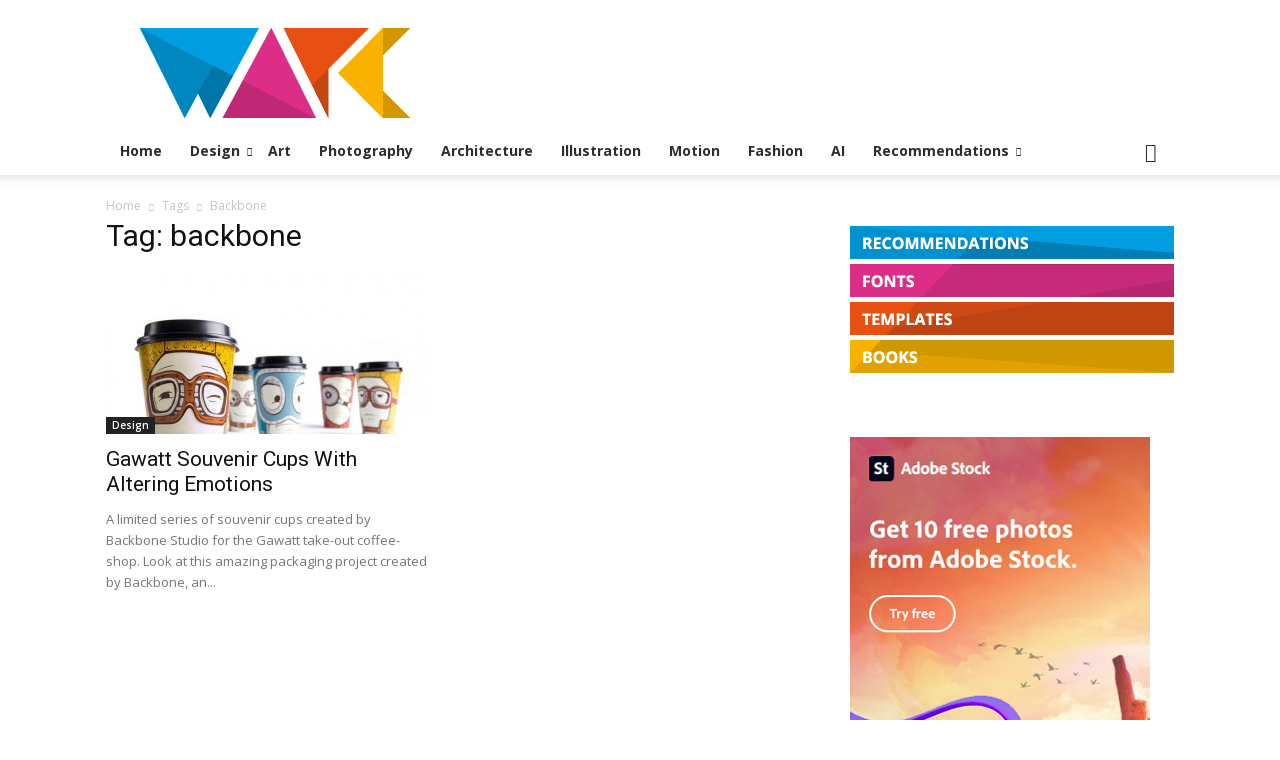

--- FILE ---
content_type: text/html; charset=utf-8
request_url: https://www.google.com/recaptcha/api2/aframe
body_size: 267
content:
<!DOCTYPE HTML><html><head><meta http-equiv="content-type" content="text/html; charset=UTF-8"></head><body><script nonce="-39hL-vWpSXf7mXtze-g7A">/** Anti-fraud and anti-abuse applications only. See google.com/recaptcha */ try{var clients={'sodar':'https://pagead2.googlesyndication.com/pagead/sodar?'};window.addEventListener("message",function(a){try{if(a.source===window.parent){var b=JSON.parse(a.data);var c=clients[b['id']];if(c){var d=document.createElement('img');d.src=c+b['params']+'&rc='+(localStorage.getItem("rc::a")?sessionStorage.getItem("rc::b"):"");window.document.body.appendChild(d);sessionStorage.setItem("rc::e",parseInt(sessionStorage.getItem("rc::e")||0)+1);localStorage.setItem("rc::h",'1768533628404');}}}catch(b){}});window.parent.postMessage("_grecaptcha_ready", "*");}catch(b){}</script></body></html>